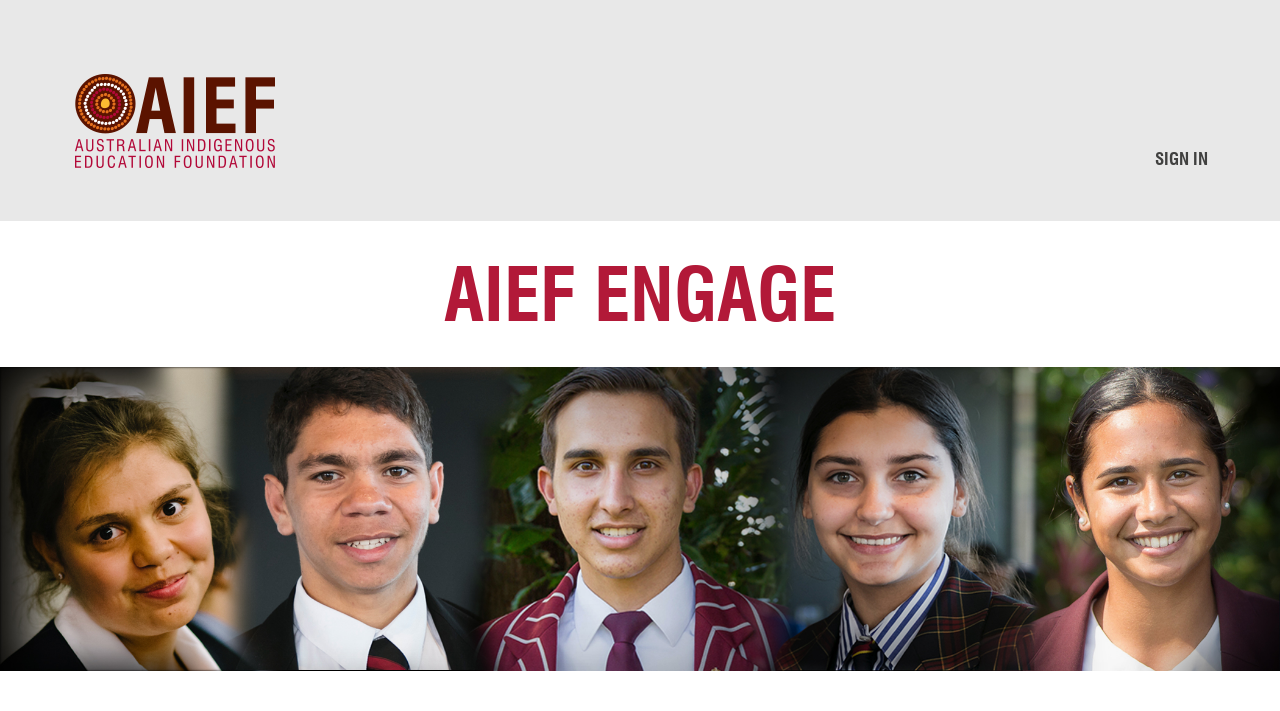

--- FILE ---
content_type: text/css; charset=utf-8
request_url: https://aief.microsoftcrmportals.com/theme.css?1658801847000
body_size: 10973
content:
/*!
 * Bootstrap v3.3.6 (http://getbootstrap.com)
 * Copyright 2011-2015 Twitter, Inc.
 * Licensed under MIT (https://github.com/twbs/bootstrap/blob/master/LICENSE)
 */
/* line 19, E:/VSO_Agent_006/Work_06/6/s/Resources/Theme/ElectricBlueDesign/theme/bootstrap/theme.scss */
h1.underline, h4.underline {
  border-bottom: 1px solid #bcbcbc;
  padding-bottom: 21px; }

@media (max-width: 767px) {
  /* line 28, E:/VSO_Agent_006/Work_06/6/s/Resources/Theme/ElectricBlueDesign/theme/bootstrap/theme.scss */
  .text_center-mobile {
    text-align: center; } }

/* line 34, E:/VSO_Agent_006/Work_06/6/s/Resources/Theme/ElectricBlueDesign/theme/bootstrap/theme.scss */
.btn-lg-home {
  padding: 20px 40px;
  font-size: 15px; }

/* line 39, E:/VSO_Agent_006/Work_06/6/s/Resources/Theme/ElectricBlueDesign/theme/bootstrap/theme.scss */
.btn-info-home {
  color: #fff;
  border-color: #fff;
  background: transparent; }
  /* line 44, E:/VSO_Agent_006/Work_06/6/s/Resources/Theme/ElectricBlueDesign/theme/bootstrap/theme.scss */
  .btn-info-home:hover {
    color: #000;
    border-color: #000;
    background: #fff; }
  /* line 49, E:/VSO_Agent_006/Work_06/6/s/Resources/Theme/ElectricBlueDesign/theme/bootstrap/theme.scss */
  .btn-info-home:active {
    color: #000;
    border-color: #000;
    background: #fff; }
  /* line 54, E:/VSO_Agent_006/Work_06/6/s/Resources/Theme/ElectricBlueDesign/theme/bootstrap/theme.scss */
  .btn-info-home:focus {
    color: #000;
    border-color: #000;
    background: #fff; }

/* line 67, E:/VSO_Agent_006/Work_06/6/s/Resources/Theme/ElectricBlueDesign/theme/bootstrap/theme.scss */
.breadcrumb > li a, .breadcrumb > li a:hover {
  text-decoration: none;
  color: #666666; }

/* line 73, E:/VSO_Agent_006/Work_06/6/s/Resources/Theme/ElectricBlueDesign/theme/bootstrap/theme.scss */
.breadcrumb > .active {
  font-weight: bold; }

/* line 85, E:/VSO_Agent_006/Work_06/6/s/Resources/Theme/ElectricBlueDesign/theme/bootstrap/theme.scss */
.pagination > li > a,
.pagination > li > span {
  background-color: transparent;
  border: 0px;
  margin-left: 10px;
  width: 40px;
  height: 40px;
  text-align: center; }

/* line 96, E:/VSO_Agent_006/Work_06/6/s/Resources/Theme/ElectricBlueDesign/theme/bootstrap/theme.scss */
.pagination > li:first-child > a:hover,
.pagination > li:first-child > span:hover {
  background: none; }

/* line 103, E:/VSO_Agent_006/Work_06/6/s/Resources/Theme/ElectricBlueDesign/theme/bootstrap/theme.scss */
.pagination > li:last-child > a:hover,
.pagination > li:last-child > span:hover {
  background: none; }

/* line 112, E:/VSO_Agent_006/Work_06/6/s/Resources/Theme/ElectricBlueDesign/theme/bootstrap/theme.scss */
.pagination > li > a:hover,
.pagination > li > a:focus,
.pagination > li > span:hover,
.pagination > li > span:focus {
  background-color: transparent;
  border-color: transparent; }

/* line 122, E:/VSO_Agent_006/Work_06/6/s/Resources/Theme/ElectricBlueDesign/theme/bootstrap/theme.scss */
.pagination > .active > a,
.pagination > .active > a:hover,
.pagination > .active > a:focus,
.pagination > .active > span,
.pagination > .active > span:hover,
.pagination > .active > span:focus {
  border-color: transparent;
  border-radius: 50%; }

/* line 132, E:/VSO_Agent_006/Work_06/6/s/Resources/Theme/ElectricBlueDesign/theme/bootstrap/theme.scss */
.navbar-fixed-top {
  border-width: 0; }

/* line 136, E:/VSO_Agent_006/Work_06/6/s/Resources/Theme/ElectricBlueDesign/theme/bootstrap/theme.scss */
.navbar-static-top {
  border-width: 0;
  margin-bottom: 0; }

/* line 140, E:/VSO_Agent_006/Work_06/6/s/Resources/Theme/ElectricBlueDesign/theme/bootstrap/theme.scss */
.navbar-default {
  border-color: transparent; }

/* line 144, E:/VSO_Agent_006/Work_06/6/s/Resources/Theme/ElectricBlueDesign/theme/bootstrap/theme.scss */
.homelink, a.homelink:hover, a.homelink:focus {
  color: #fff;
  text-decoration: none; }

/* line 149, E:/VSO_Agent_006/Work_06/6/s/Resources/Theme/ElectricBlueDesign/theme/bootstrap/theme.scss */
.register-bar {
  clear: both; }

/* line 153, E:/VSO_Agent_006/Work_06/6/s/Resources/Theme/ElectricBlueDesign/theme/bootstrap/theme.scss */
.navbar-fixed-top.navbar {
  min-height: 67px; }
  /* line 156, E:/VSO_Agent_006/Work_06/6/s/Resources/Theme/ElectricBlueDesign/theme/bootstrap/theme.scss */
  .navbar-fixed-top.navbar .navbar-collapse {
    max-height: 510px;
    box-shadow: none;
    border-top: none;
    padding-top: 8px; }
  /* line 163, E:/VSO_Agent_006/Work_06/6/s/Resources/Theme/ElectricBlueDesign/theme/bootstrap/theme.scss */
  .navbar-fixed-top.navbar .navbar-form {
    border: none;
    margin-left: 0;
    margin-right: 0; }
    /* line 168, E:/VSO_Agent_006/Work_06/6/s/Resources/Theme/ElectricBlueDesign/theme/bootstrap/theme.scss */
    .navbar-fixed-top.navbar .navbar-form .form-control {
      font-size: 1em; }

/* line 173, E:/VSO_Agent_006/Work_06/6/s/Resources/Theme/ElectricBlueDesign/theme/bootstrap/theme.scss */
.navbar-static-top.navbar {
  min-height: 67px; }
  /* line 176, E:/VSO_Agent_006/Work_06/6/s/Resources/Theme/ElectricBlueDesign/theme/bootstrap/theme.scss */
  .navbar-static-top.navbar .navbar-collapse {
    max-height: 510px;
    box-shadow: none;
    border-top: none;
    padding-top: 8px; }
  /* line 183, E:/VSO_Agent_006/Work_06/6/s/Resources/Theme/ElectricBlueDesign/theme/bootstrap/theme.scss */
  .navbar-static-top.navbar .navbar-form {
    border: none;
    margin-left: 0;
    margin-right: 0; }
    /* line 188, E:/VSO_Agent_006/Work_06/6/s/Resources/Theme/ElectricBlueDesign/theme/bootstrap/theme.scss */
    .navbar-static-top.navbar .navbar-form .form-control {
      font-size: 1em; }

@media (min-width: 992px) {
  /* line 193, E:/VSO_Agent_006/Work_06/6/s/Resources/Theme/ElectricBlueDesign/theme/bootstrap/theme.scss */
  .fix-navbar .register-bar {
    display: none; } }

/* line 199, E:/VSO_Agent_006/Work_06/6/s/Resources/Theme/ElectricBlueDesign/theme/bootstrap/theme.scss */
.navbar-fixed-top.navbar > .container > .row > div {
  float: none !important;
  display: inline-block;
  vertical-align: bottom; }

/* line 204, E:/VSO_Agent_006/Work_06/6/s/Resources/Theme/ElectricBlueDesign/theme/bootstrap/theme.scss */
.navbar-static-top.navbar > .container > .row > div {
  float: none !important;
  display: inline-block;
  vertical-align: bottom; }

/* line 213, E:/VSO_Agent_006/Work_06/6/s/Resources/Theme/ElectricBlueDesign/theme/bootstrap/theme.scss */
.navbar-fixed-top.navbar .menu-bar > .navbar-nav > li > a {
  font-family: "Segoe UI Semibold", "Helvetica Neue", Helvetica, Arial, sans-serif;
  font-size: 1em;
  font-weight: bold; }

/* line 220, E:/VSO_Agent_006/Work_06/6/s/Resources/Theme/ElectricBlueDesign/theme/bootstrap/theme.scss */
.navbar-fixed-top.navbar .menu-bar > .navbar-nav > .divider-vertical {
  height: 21px;
  margin: 0 4px;
  margin-top: 14.5px;
  border-right: 1px solid #fff;
  border-left: 1px solid #666; }

/* line 232, E:/VSO_Agent_006/Work_06/6/s/Resources/Theme/ElectricBlueDesign/theme/bootstrap/theme.scss */
.navbar-static-top.navbar .menu-bar > .navbar-nav > li > a {
  font-family: "Segoe UI Semibold", "Helvetica Neue", Helvetica, Arial, sans-serif;
  font-size: 1em;
  font-weight: bold; }

/* line 239, E:/VSO_Agent_006/Work_06/6/s/Resources/Theme/ElectricBlueDesign/theme/bootstrap/theme.scss */
.navbar-static-top.navbar .menu-bar > .navbar-nav > .divider-vertical {
  height: 21px;
  margin: 0 4px;
  margin-top: 14.5px;
  border-right: 1px solid #fff;
  border-left: 1px solid #666; }

/* line 249, E:/VSO_Agent_006/Work_06/6/s/Resources/Theme/ElectricBlueDesign/theme/bootstrap/theme.scss */
.navbar-fixed-top .navbar-brand {
  font-size: 2.11em;
  font-family: "Segoe UI Light", "Helvetica Neue", Helvetica, Arial, sans-serif;
  color: #232222;
  position: relative; }
  @media (max-width: 1200px) {
    /* line 249, E:/VSO_Agent_006/Work_06/6/s/Resources/Theme/ElectricBlueDesign/theme/bootstrap/theme.scss */
    .navbar-fixed-top .navbar-brand {
      position: initial;
      height: 42px; } }

/* line 261, E:/VSO_Agent_006/Work_06/6/s/Resources/Theme/ElectricBlueDesign/theme/bootstrap/theme.scss */
.navbar-fixed-top .navbar-header {
  padding-top: 8px; }

/* line 266, E:/VSO_Agent_006/Work_06/6/s/Resources/Theme/ElectricBlueDesign/theme/bootstrap/theme.scss */
.navbar-static-top .navbar-brand {
  font-size: 2.11em;
  font-family: "Segoe UI Light", "Helvetica Neue", Helvetica, Arial, sans-serif;
  color: #232222;
  position: relative; }
  @media (max-width: 1200px) {
    /* line 266, E:/VSO_Agent_006/Work_06/6/s/Resources/Theme/ElectricBlueDesign/theme/bootstrap/theme.scss */
    .navbar-static-top .navbar-brand {
      position: initial;
      height: 42px; } }

/* line 278, E:/VSO_Agent_006/Work_06/6/s/Resources/Theme/ElectricBlueDesign/theme/bootstrap/theme.scss */
.navbar-static-top .navbar-header {
  padding-top: 8px; }

/* line 287, E:/VSO_Agent_006/Work_06/6/s/Resources/Theme/ElectricBlueDesign/theme/bootstrap/theme.scss */
.navbar-fixed-top.navbar-inverse {
  background-color: #232222;
  border-color: transparent; }
  /* line 291, E:/VSO_Agent_006/Work_06/6/s/Resources/Theme/ElectricBlueDesign/theme/bootstrap/theme.scss */
  .navbar-fixed-top.navbar-inverse .navbar-brand {
    color: #fff; }
  /* line 294, E:/VSO_Agent_006/Work_06/6/s/Resources/Theme/ElectricBlueDesign/theme/bootstrap/theme.scss */
  .navbar-fixed-top.navbar-inverse .divider-vertical {
    border-right-color: #fff;
    border-left-color: #111; }

/* line 299, E:/VSO_Agent_006/Work_06/6/s/Resources/Theme/ElectricBlueDesign/theme/bootstrap/theme.scss */
.navbar-static-top.navbar-inverse {
  background-color: #232222;
  border-color: transparent; }
  /* line 303, E:/VSO_Agent_006/Work_06/6/s/Resources/Theme/ElectricBlueDesign/theme/bootstrap/theme.scss */
  .navbar-static-top.navbar-inverse .navbar-brand {
    color: #fff; }
  /* line 307, E:/VSO_Agent_006/Work_06/6/s/Resources/Theme/ElectricBlueDesign/theme/bootstrap/theme.scss */
  .navbar-static-top.navbar-inverse .divider-vertical {
    border-right-color: #fff;
    border-left-color: #111; }

/* line 314, E:/VSO_Agent_006/Work_06/6/s/Resources/Theme/ElectricBlueDesign/theme/bootstrap/theme.scss */
.navbar-inverse .navbar-nav > li > a {
  color: #fff; }
  /* line 317, E:/VSO_Agent_006/Work_06/6/s/Resources/Theme/ElectricBlueDesign/theme/bootstrap/theme.scss */
  .navbar-inverse .navbar-nav > li > a:hover, .navbar-inverse .navbar-nav > li > a:focus {
    color: #fff;
    background-color: transparent; }

/* line 325, E:/VSO_Agent_006/Work_06/6/s/Resources/Theme/ElectricBlueDesign/theme/bootstrap/theme.scss */
.menu-bar .shopping_link {
  position: relative; }
  /* line 328, E:/VSO_Agent_006/Work_06/6/s/Resources/Theme/ElectricBlueDesign/theme/bootstrap/theme.scss */
  .menu-bar .shopping_link .cart_amount {
    border-radius: 100%;
    height: 17px;
    width: 17px;
    position: absolute;
    bottom: 6px;
    right: -6px;
    background-color: #36F;
    text-align: -webkit-center;
    line-height: 17px;
    font-size: 9px;
    padding-left: 1.9px;
    color: #fff; }
    /* line 342, E:/VSO_Agent_006/Work_06/6/s/Resources/Theme/ElectricBlueDesign/theme/bootstrap/theme.scss */
    .menu-bar .shopping_link .cart_amount:hover {
      color: #fff; }

@media (max-width: 1199px) {
  /* line 350, E:/VSO_Agent_006/Work_06/6/s/Resources/Theme/ElectricBlueDesign/theme/bootstrap/theme.scss */
  .navbar-fixed-top .navbar-collapse .nav > .divider-vertical {
    display: none; } }

@media (max-width: 1199px) {
  /* line 355, E:/VSO_Agent_006/Work_06/6/s/Resources/Theme/ElectricBlueDesign/theme/bootstrap/theme.scss */
  .navbar-static-top .navbar-collapse .nav > .divider-vertical {
    display: none; } }

@media (max-width: 767px) {
  /* line 360, E:/VSO_Agent_006/Work_06/6/s/Resources/Theme/ElectricBlueDesign/theme/bootstrap/theme.scss */
  .navbar-fixed-top.navbar > .container > .row > div {
    display: block; }
  /* line 364, E:/VSO_Agent_006/Work_06/6/s/Resources/Theme/ElectricBlueDesign/theme/bootstrap/theme.scss */
  .navbar-header {
    position: relative; } }

@media (max-width: 767px) {
  /* line 369, E:/VSO_Agent_006/Work_06/6/s/Resources/Theme/ElectricBlueDesign/theme/bootstrap/theme.scss */
  .navbar-static-top.navbar > .container > .row > div {
    display: block; }
  /* line 373, E:/VSO_Agent_006/Work_06/6/s/Resources/Theme/ElectricBlueDesign/theme/bootstrap/theme.scss */
  .navbar-header {
    position: relative; } }

/* line 380, E:/VSO_Agent_006/Work_06/6/s/Resources/Theme/ElectricBlueDesign/theme/bootstrap/theme.scss */
.panel {
  -webkit-box-shadow: 0 0px 0px transparent;
  box-shadow: 0 0px 0px transparent; }

/* line 387, E:/VSO_Agent_006/Work_06/6/s/Resources/Theme/ElectricBlueDesign/theme/bootstrap/theme.scss */
.panel-group {
  margin-bottom: 21px; }
  /* line 390, E:/VSO_Agent_006/Work_06/6/s/Resources/Theme/ElectricBlueDesign/theme/bootstrap/theme.scss */
  .panel-group.border-bottom {
    border-bottom: 1px solid #bcbcbc;
    padding-bottom: 84px; }
  /* line 395, E:/VSO_Agent_006/Work_06/6/s/Resources/Theme/ElectricBlueDesign/theme/bootstrap/theme.scss */
  .panel-group .panel {
    border-radius: 0px;
    border: none;
    box-shadow: none; }
    /* line 400, E:/VSO_Agent_006/Work_06/6/s/Resources/Theme/ElectricBlueDesign/theme/bootstrap/theme.scss */
    .panel-group .panel + .panel {
      margin-top: 5px; }
  /* line 405, E:/VSO_Agent_006/Work_06/6/s/Resources/Theme/ElectricBlueDesign/theme/bootstrap/theme.scss */
  .panel-group .panel-heading {
    border-bottom: 0; }
    /* line 409, E:/VSO_Agent_006/Work_06/6/s/Resources/Theme/ElectricBlueDesign/theme/bootstrap/theme.scss */
    .panel-group .panel-heading .panel-title a {
      text-decoration: none; }
      /* line 412, E:/VSO_Agent_006/Work_06/6/s/Resources/Theme/ElectricBlueDesign/theme/bootstrap/theme.scss */
      .panel-group .panel-heading .panel-title a:hover {
        color: #36F; }
      /* line 416, E:/VSO_Agent_006/Work_06/6/s/Resources/Theme/ElectricBlueDesign/theme/bootstrap/theme.scss */
      .panel-group .panel-heading .panel-title a:before {
        content: ' ';
        background-repeat: no-repeat;
        display: inline-block;
        width: 22px;
        height: 12px;
        background-position: -92px -5px;
        margin-right: 10.5px; }
      /* line 427, E:/VSO_Agent_006/Work_06/6/s/Resources/Theme/ElectricBlueDesign/theme/bootstrap/theme.scss */
      .panel-group .panel-heading .panel-title a.collapsed:before {
        background-position: -5px -126px; }
    /* line 435, E:/VSO_Agent_006/Work_06/6/s/Resources/Theme/ElectricBlueDesign/theme/bootstrap/theme.scss */
    .panel-group .panel-heading + .panel-collapse > .panel-body,
    .panel-group .panel-heading + .panel-collapse > .list-group {
      border-top: none; }
  /* line 440, E:/VSO_Agent_006/Work_06/6/s/Resources/Theme/ElectricBlueDesign/theme/bootstrap/theme.scss */
  .panel-group .panel-footer {
    border-top: 0; }
    /* line 443, E:/VSO_Agent_006/Work_06/6/s/Resources/Theme/ElectricBlueDesign/theme/bootstrap/theme.scss */
    .panel-group .panel-footer + .panel-collapse .panel-body {
      border-bottom: none; }
  /* line 448, E:/VSO_Agent_006/Work_06/6/s/Resources/Theme/ElectricBlueDesign/theme/bootstrap/theme.scss */
  .panel-group .panel-default {
    border-color: none; }
    /* line 6, E:/VSO_Agent_006/Work_06/6/s/Resources/Theme/ElectricBlueDesign/theme/bootstrap/mixins/panels.scss */
    .panel-group .panel-default > .panel-heading {
      color: #333333;
      background-color: transparent;
      border-color: none; }
      /* line 11, E:/VSO_Agent_006/Work_06/6/s/Resources/Theme/ElectricBlueDesign/theme/bootstrap/mixins/panels.scss */
      .panel-group .panel-default > .panel-heading + .panel-collapse > .panel-body {
        border-top-color: none; }
      /* line 14, E:/VSO_Agent_006/Work_06/6/s/Resources/Theme/ElectricBlueDesign/theme/bootstrap/mixins/panels.scss */
      .panel-group .panel-default > .panel-heading .badge {
        color: transparent;
        background-color: #333333; }
    /* line 20, E:/VSO_Agent_006/Work_06/6/s/Resources/Theme/ElectricBlueDesign/theme/bootstrap/mixins/panels.scss */
    .panel-group .panel-default > .panel-footer + .panel-collapse > .panel-body {
      border-bottom-color: none; }

/* line 456, E:/VSO_Agent_006/Work_06/6/s/Resources/Theme/ElectricBlueDesign/theme/bootstrap/theme.scss */
body {
  padding-top: 0px; }
  @media (max-width: 767px) {
    /* line 456, E:/VSO_Agent_006/Work_06/6/s/Resources/Theme/ElectricBlueDesign/theme/bootstrap/theme.scss */
    body {
      padding-top: 0px; } }

/* line 465, E:/VSO_Agent_006/Work_06/6/s/Resources/Theme/ElectricBlueDesign/theme/bootstrap/theme.scss */
.layer_down {
  height: 50px;
  background: url("layer_down.png") no-repeat bottom center;
  position: absolute;
  bottom: 0;
  z-index: 900;
  width: 100%; }

/* line 474, E:/VSO_Agent_006/Work_06/6/s/Resources/Theme/ElectricBlueDesign/theme/bootstrap/theme.scss */
.layer_up {
  height: 40px;
  background: url("layer_up.png") no-repeat bottom center;
  position: relative;
  z-index: 20; }

/* line 481, E:/VSO_Agent_006/Work_06/6/s/Resources/Theme/ElectricBlueDesign/theme/bootstrap/theme.scss */
.section-margin {
  margin: 21px 0; }

/* line 485, E:/VSO_Agent_006/Work_06/6/s/Resources/Theme/ElectricBlueDesign/theme/bootstrap/theme.scss */
.color-inverse {
  color: #fff; }
  /* line 488, E:/VSO_Agent_006/Work_06/6/s/Resources/Theme/ElectricBlueDesign/theme/bootstrap/theme.scss */
  .color-inverse h1, .color-inverse h2, .color-inverse h3 {
    color: #fff; }

/* line 496, E:/VSO_Agent_006/Work_06/6/s/Resources/Theme/ElectricBlueDesign/theme/bootstrap/theme.scss */
.section-inline-search {
  background: url("helpdesk.png") no-repeat;
  background-size: cover; }
  /* line 501, E:/VSO_Agent_006/Work_06/6/s/Resources/Theme/ElectricBlueDesign/theme/bootstrap/theme.scss */
  .section-inline-search .row > div {
    margin-top: 100px; }
    /* line 504, E:/VSO_Agent_006/Work_06/6/s/Resources/Theme/ElectricBlueDesign/theme/bootstrap/theme.scss */
    .section-inline-search .row > div h1 {
      color: #fff; }
      @media screen and (max-width: 600px) {
        /* line 504, E:/VSO_Agent_006/Work_06/6/s/Resources/Theme/ElectricBlueDesign/theme/bootstrap/theme.scss */
        .section-inline-search .row > div h1 {
          font-size: 16vw; } }
    /* line 514, E:/VSO_Agent_006/Work_06/6/s/Resources/Theme/ElectricBlueDesign/theme/bootstrap/theme.scss */
    .section-inline-search .row > div .form-inline .form-group .input-group {
      margin-right: 21px; }
      /* line 517, E:/VSO_Agent_006/Work_06/6/s/Resources/Theme/ElectricBlueDesign/theme/bootstrap/theme.scss */
      .section-inline-search .row > div .form-inline .form-group .input-group .input-group-addon {
        background-color: #fff;
        border-right: none; }
      /* line 522, E:/VSO_Agent_006/Work_06/6/s/Resources/Theme/ElectricBlueDesign/theme/bootstrap/theme.scss */
      .section-inline-search .row > div .form-inline .form-group .input-group .form-control {
        height: 60px;
        border-left: none;
        box-shadow: none; }
        /* line 527, E:/VSO_Agent_006/Work_06/6/s/Resources/Theme/ElectricBlueDesign/theme/bootstrap/theme.scss */
        .section-inline-search .row > div .form-inline .form-group .input-group .form-control:focus {
          box-shadow: none;
          border-right: none;
          border-color: #ccc; }

/* line 540, E:/VSO_Agent_006/Work_06/6/s/Resources/Theme/ElectricBlueDesign/theme/bootstrap/theme.scss */
.wrapper {
  width: 100%;
  margin: 0 auto;
  text-align: center;
  -moz-transition: width 0.3s ease-out;
  -o-transition: width 0.3s ease-out;
  -webkit-transition: width 0.3s ease-out;
  transition: width 0.3s ease-out; }

/* line 550, E:/VSO_Agent_006/Work_06/6/s/Resources/Theme/ElectricBlueDesign/theme/bootstrap/theme.scss */
.wrapper .contained {
  position: relative;
  height: 400px;
  padding-bottom: 56.25%; }

/* line 556, E:/VSO_Agent_006/Work_06/6/s/Resources/Theme/ElectricBlueDesign/theme/bootstrap/theme.scss */
.wrapper .contained > svg {
  margin-top: -100px;
  position: absolute;
  display: block; }

/* line 562, E:/VSO_Agent_006/Work_06/6/s/Resources/Theme/ElectricBlueDesign/theme/bootstrap/theme.scss */
.contained .row {
  margin-top: 80px; }

/* line 566, E:/VSO_Agent_006/Work_06/6/s/Resources/Theme/ElectricBlueDesign/theme/bootstrap/theme.scss */
footer {
  position: relative;
  color: #AAAAAA; }
  /* line 570, E:/VSO_Agent_006/Work_06/6/s/Resources/Theme/ElectricBlueDesign/theme/bootstrap/theme.scss */
  footer .footer-top {
    width: 100%;
    min-height: 130px;
    background-color: #232222;
    display: flex;
    align-items: center; }
    /* line 577, E:/VSO_Agent_006/Work_06/6/s/Resources/Theme/ElectricBlueDesign/theme/bootstrap/theme.scss */
    footer .footer-top h3, footer .footer-top h4 {
      color: #fff; }
    /* line 581, E:/VSO_Agent_006/Work_06/6/s/Resources/Theme/ElectricBlueDesign/theme/bootstrap/theme.scss */
    footer .footer-top .list-social-links {
      margin-top: 25px;
      margin-bottom: 12.5px; }
    @media screen and (max-width: 991px) {
      /* line 588, E:/VSO_Agent_006/Work_06/6/s/Resources/Theme/ElectricBlueDesign/theme/bootstrap/theme.scss */
      footer .footer-top h3,
      footer .footer-top .list-social-links {
        text-align: center; } }
  /* line 594, E:/VSO_Agent_006/Work_06/6/s/Resources/Theme/ElectricBlueDesign/theme/bootstrap/theme.scss */
  footer .footer-bottom {
    width: 100%;
    min-height: 36px;
    background-color: #000;
    font-size: 12px;
    display: flex;
    align-items: center; }
    /* line 602, E:/VSO_Agent_006/Work_06/6/s/Resources/Theme/ElectricBlueDesign/theme/bootstrap/theme.scss */
    footer .footer-bottom p {
      margin: 0; }
    /* line 606, E:/VSO_Agent_006/Work_06/6/s/Resources/Theme/ElectricBlueDesign/theme/bootstrap/theme.scss */
    footer .footer-bottom h4 {
      margin-top: 0;
      color: #fff; }
    /* line 611, E:/VSO_Agent_006/Work_06/6/s/Resources/Theme/ElectricBlueDesign/theme/bootstrap/theme.scss */
    footer .footer-bottom ul {
      list-style-type: none;
      margin: 0; }
      /* line 621, E:/VSO_Agent_006/Work_06/6/s/Resources/Theme/ElectricBlueDesign/theme/bootstrap/theme.scss */
      footer .footer-bottom ul li a,
      footer .footer-bottom ul li a:hover,
      footer .footer-bottom ul li a:focus,
      footer .footer-bottom ul li a:active,
      footer .footer-bottom ul li a.active {
        font-size: 15px;
        color: #fff; }

/* line 631, E:/VSO_Agent_006/Work_06/6/s/Resources/Theme/ElectricBlueDesign/theme/bootstrap/theme.scss */
.list-social-links {
  list-style-type: none;
  padding-left: 0; }
  /* line 635, E:/VSO_Agent_006/Work_06/6/s/Resources/Theme/ElectricBlueDesign/theme/bootstrap/theme.scss */
  .list-social-links li {
    display: inline-block;
    margin: 0 10px; }
    /* line 644, E:/VSO_Agent_006/Work_06/6/s/Resources/Theme/ElectricBlueDesign/theme/bootstrap/theme.scss */
    .list-social-links li a,
    .list-social-links li a:hover,
    .list-social-links li a:focus,
    .list-social-links li a:active,
    .list-social-links li a.active {
      color: #fff; }

@media screen and (max-width: 993px) {
  /* line 652, E:/VSO_Agent_006/Work_06/6/s/Resources/Theme/ElectricBlueDesign/theme/bootstrap/theme.scss */
  .section-landing h1 {
    font-size: 65px; }
  /* line 656, E:/VSO_Agent_006/Work_06/6/s/Resources/Theme/ElectricBlueDesign/theme/bootstrap/theme.scss */
  .section-landing h2 {
    letter-spacing: normal;
    margin-left: -3px; } }

/* line 662, E:/VSO_Agent_006/Work_06/6/s/Resources/Theme/ElectricBlueDesign/theme/bootstrap/theme.scss */
.user-icon {
  width: 16px;
  height: 16px;
  background-image: url("register_icon.png");
  display: inline-block;
  margin-right: 7px; }

/* line 670, E:/VSO_Agent_006/Work_06/6/s/Resources/Theme/ElectricBlueDesign/theme/bootstrap/theme.scss */
.article-title-container {
  border-top: solid 1px #bcbcbc;
  border-bottom: solid 1px #bcbcbc;
  padding-left: 15px;
  padding-top: 28px;
  padding-bottom: 28px; }

/* line 678, E:/VSO_Agent_006/Work_06/6/s/Resources/Theme/ElectricBlueDesign/theme/bootstrap/theme.scss */
.article-title {
  margin-left: -35px; }
  /* line 681, E:/VSO_Agent_006/Work_06/6/s/Resources/Theme/ElectricBlueDesign/theme/bootstrap/theme.scss */
  .article-title > span {
    margin-left: 3px; }
    /* line 684, E:/VSO_Agent_006/Work_06/6/s/Resources/Theme/ElectricBlueDesign/theme/bootstrap/theme.scss */
    .article-title > span .article-author {
      font-weight: bold;
      color: #36F; }

/* line 691, E:/VSO_Agent_006/Work_06/6/s/Resources/Theme/ElectricBlueDesign/theme/bootstrap/theme.scss */
.article-content {
  margin-top: 15px; }
  /* line 694, E:/VSO_Agent_006/Work_06/6/s/Resources/Theme/ElectricBlueDesign/theme/bootstrap/theme.scss */
  .article-content > p {
    text-align: justify; }

@media screen and (max-width: 993px) {
  /* line 700, E:/VSO_Agent_006/Work_06/6/s/Resources/Theme/ElectricBlueDesign/theme/bootstrap/theme.scss */
  .article-title {
    margin-left: 0;
    text-align: center; }
  /* line 705, E:/VSO_Agent_006/Work_06/6/s/Resources/Theme/ElectricBlueDesign/theme/bootstrap/theme.scss */
  .article-author {
    text-align: center; } }

/* line 711, E:/VSO_Agent_006/Work_06/6/s/Resources/Theme/ElectricBlueDesign/theme/bootstrap/theme.scss */
.section-search .header-search {
  padding-top: 40px;
  padding-bottom: 40px;
  margin-bottom: 40px;
  background-color: #eeeeee; }
  /* line 717, E:/VSO_Agent_006/Work_06/6/s/Resources/Theme/ElectricBlueDesign/theme/bootstrap/theme.scss */
  .section-search .header-search img {
    max-width: 350px; }
  @media screen and (max-width: 600px) {
    /* line 721, E:/VSO_Agent_006/Work_06/6/s/Resources/Theme/ElectricBlueDesign/theme/bootstrap/theme.scss */
    .section-search .header-search h1 {
      font-size: 13vw; } }

/* line 728, E:/VSO_Agent_006/Work_06/6/s/Resources/Theme/ElectricBlueDesign/theme/bootstrap/theme.scss */
.section-search .title-search {
  font-size: 26px;
  font-weight: bold; }

/* line 733, E:/VSO_Agent_006/Work_06/6/s/Resources/Theme/ElectricBlueDesign/theme/bootstrap/theme.scss */
.section-search input {
  border-style: none;
  padding-left: 10px;
  height: 60px; }

/* line 741, E:/VSO_Agent_006/Work_06/6/s/Resources/Theme/ElectricBlueDesign/theme/bootstrap/theme.scss */
.section-search .media .media-left > img {
  max-width: 240px; }

/* line 746, E:/VSO_Agent_006/Work_06/6/s/Resources/Theme/ElectricBlueDesign/theme/bootstrap/theme.scss */
.section-search .media .media-body {
  padding-left: 20px; }
  /* line 749, E:/VSO_Agent_006/Work_06/6/s/Resources/Theme/ElectricBlueDesign/theme/bootstrap/theme.scss */
  .section-search .media .media-body > a {
    text-decoration: none;
    font-weight: bold; }
  /* line 754, E:/VSO_Agent_006/Work_06/6/s/Resources/Theme/ElectricBlueDesign/theme/bootstrap/theme.scss */
  .section-search .media .media-body .media-heading {
    margin-top: 5px;
    margin-bottom: 20px; }

/* line 763, E:/VSO_Agent_006/Work_06/6/s/Resources/Theme/ElectricBlueDesign/theme/bootstrap/theme.scss */
.cards-container {
  margin-top: 84px;
  display: flex;
  justify-content: center; }
  @media screen and (max-width: 991px) {
    /* line 763, E:/VSO_Agent_006/Work_06/6/s/Resources/Theme/ElectricBlueDesign/theme/bootstrap/theme.scss */
    .cards-container {
      flex-direction: column; } }

/* line 778, E:/VSO_Agent_006/Work_06/6/s/Resources/Theme/ElectricBlueDesign/theme/bootstrap/theme.scss */
.carousel-custom .carousel-inner > .item {
  margin-right: auto;
  margin-left: auto; }
  /* line 782, E:/VSO_Agent_006/Work_06/6/s/Resources/Theme/ElectricBlueDesign/theme/bootstrap/theme.scss */
  .carousel-custom .carousel-inner > .item .carousel-caption {
    display: flex;
    align-items: center;
    top: 5%;
    left: 5%;
    right: 5%; }
    @media screen and (min-width: 768px) {
      /* line 782, E:/VSO_Agent_006/Work_06/6/s/Resources/Theme/ElectricBlueDesign/theme/bootstrap/theme.scss */
      .carousel-custom .carousel-inner > .item .carousel-caption {
        left: 5%;
        right: 5%; } }

/* line 798, E:/VSO_Agent_006/Work_06/6/s/Resources/Theme/ElectricBlueDesign/theme/bootstrap/theme.scss */
.carousel-custom .carousel-indicators li {
  border-color: #232222; }

/* line 807, E:/VSO_Agent_006/Work_06/6/s/Resources/Theme/ElectricBlueDesign/theme/bootstrap/theme.scss */
.table.table-forms td {
  padding: 15px 8px; }

/* line 813, E:/VSO_Agent_006/Work_06/6/s/Resources/Theme/ElectricBlueDesign/theme/bootstrap/theme.scss */
.table.table-forms tbody tr:first-child td {
  border-top: none; }

/* line 822, E:/VSO_Agent_006/Work_06/6/s/Resources/Theme/ElectricBlueDesign/theme/bootstrap/theme.scss */
.poll {
  background-color: #eeeeee;
  border-top: 7px solid #0b80d0;
  position: relative;
  padding-left: 15px;
  padding-right: 15px; }
  /* line 829, E:/VSO_Agent_006/Work_06/6/s/Resources/Theme/ElectricBlueDesign/theme/bootstrap/theme.scss */
  .poll .poll-header {
    display: flex;
    -ms-flex-align: center;
    -webkit-align-items: center;
    -webkit-box-align: center;
    align-items: center;
    justify-content: space-between;
    border-bottom: 1px solid #bcbcbc;
    padding-bottom: 5px; }
    /* line 839, E:/VSO_Agent_006/Work_06/6/s/Resources/Theme/ElectricBlueDesign/theme/bootstrap/theme.scss */
    .poll .poll-header h4 {
      font-weight: bold;
      display: inline-block; }
  /* line 845, E:/VSO_Agent_006/Work_06/6/s/Resources/Theme/ElectricBlueDesign/theme/bootstrap/theme.scss */
  .poll .poll-content {
    padding-top: 25px; }
    /* line 848, E:/VSO_Agent_006/Work_06/6/s/Resources/Theme/ElectricBlueDesign/theme/bootstrap/theme.scss */
    .poll .poll-content p {
      font-size: 14px; }
    /* line 852, E:/VSO_Agent_006/Work_06/6/s/Resources/Theme/ElectricBlueDesign/theme/bootstrap/theme.scss */
    .poll .poll-content form {
      border-bottom: 1px solid #bcbcbc;
      padding-bottom: 10px; }
    /* line 857, E:/VSO_Agent_006/Work_06/6/s/Resources/Theme/ElectricBlueDesign/theme/bootstrap/theme.scss */
    .poll .poll-content .poll-buttons {
      padding-top: 20px;
      padding-left: 11px; }
      /* line 861, E:/VSO_Agent_006/Work_06/6/s/Resources/Theme/ElectricBlueDesign/theme/bootstrap/theme.scss */
      .poll .poll-content .poll-buttons .btn {
        padding: 4px 14px;
        font-size: 14px; }
      /* line 866, E:/VSO_Agent_006/Work_06/6/s/Resources/Theme/ElectricBlueDesign/theme/bootstrap/theme.scss */
      .poll .poll-content .poll-buttons .btn-default {
        color: #000;
        border-color: #000; }
        /* line 870, E:/VSO_Agent_006/Work_06/6/s/Resources/Theme/ElectricBlueDesign/theme/bootstrap/theme.scss */
        .poll .poll-content .poll-buttons .btn-default:hover {
          color: #000;
          border-color: #000; }
  /* line 878, E:/VSO_Agent_006/Work_06/6/s/Resources/Theme/ElectricBlueDesign/theme/bootstrap/theme.scss */
  .poll .poll-tags {
    padding-top: 10px; }
    /* line 881, E:/VSO_Agent_006/Work_06/6/s/Resources/Theme/ElectricBlueDesign/theme/bootstrap/theme.scss */
    .poll .poll-tags h4 {
      border-bottom: 1px solid #bcbcbc;
      padding-bottom: 10px; }
    /* line 886, E:/VSO_Agent_006/Work_06/6/s/Resources/Theme/ElectricBlueDesign/theme/bootstrap/theme.scss */
    .poll .poll-tags .tag {
      display: inline-block;
      background-color: #e1e1e1;
      color: #232222;
      padding: 5px 14px;
      margin: 5px 0px;
      text-transform: uppercase;
      font-size: 13px; }

/* line 898, E:/VSO_Agent_006/Work_06/6/s/Resources/Theme/ElectricBlueDesign/theme/bootstrap/theme.scss */
.nav-sidebar {
  padding-left: 20px;
  margin-top: 20px;
  margin-bottom: 20px; }
  /* line 905, E:/VSO_Agent_006/Work_06/6/s/Resources/Theme/ElectricBlueDesign/theme/bootstrap/theme.scss */
  .nav-sidebar .nav > li > a {
    padding: 4px 20px;
    color: #36F;
    border-right: 2px solid #eeeeee; }
    /* line 911, E:/VSO_Agent_006/Work_06/6/s/Resources/Theme/ElectricBlueDesign/theme/bootstrap/theme.scss */
    .nav-sidebar .nav > li > a:hover,
    .nav-sidebar .nav > li > a:focus {
      color: #232222;
      text-decoration: none;
      background-color: transparent;
      border-right: 2px solid #555555; }
    /* line 918, E:/VSO_Agent_006/Work_06/6/s/Resources/Theme/ElectricBlueDesign/theme/bootstrap/theme.scss */
    .nav-sidebar .nav > li > a:before {
      position: relative;
      top: 1px;
      display: inline-block;
      font-family: 'Glyphicons Halflings';
      font-style: normal;
      font-weight: normal;
      line-height: 1;
      -webkit-font-smoothing: antialiased;
      -moz-osx-font-smoothing: grayscale;
      content: "\e250";
      margin-right: 7px; }
  /* line 935, E:/VSO_Agent_006/Work_06/6/s/Resources/Theme/ElectricBlueDesign/theme/bootstrap/theme.scss */
  .nav-sidebar .nav > .active > a {
    color: #232222;
    text-decoration: none;
    background-color: transparent;
    border-right: 2px solid #555555;
    font-weight: bold; }
    /* line 942, E:/VSO_Agent_006/Work_06/6/s/Resources/Theme/ElectricBlueDesign/theme/bootstrap/theme.scss */
    .nav-sidebar .nav > .active > a:before {
      content: "\e252"; }
  /* line 949, E:/VSO_Agent_006/Work_06/6/s/Resources/Theme/ElectricBlueDesign/theme/bootstrap/theme.scss */
  .nav-sidebar .nav > .active:hover > a,
  .nav-sidebar .nav > .activefocus > a {
    font-weight: bold; }
  /* line 955, E:/VSO_Agent_006/Work_06/6/s/Resources/Theme/ElectricBlueDesign/theme/bootstrap/theme.scss */
  .nav-sidebar .nav > .active > ul.nav {
    display: block; }
  /* line 962, E:/VSO_Agent_006/Work_06/6/s/Resources/Theme/ElectricBlueDesign/theme/bootstrap/theme.scss */
  .nav-sidebar .nav ul.nav {
    display: none; }
  /* line 969, E:/VSO_Agent_006/Work_06/6/s/Resources/Theme/ElectricBlueDesign/theme/bootstrap/theme.scss */
  .nav-sidebar .nav .nav > li > a {
    padding-top: 1px;
    padding-bottom: 1px;
    padding-left: 30px; }
  /* line 979, E:/VSO_Agent_006/Work_06/6/s/Resources/Theme/ElectricBlueDesign/theme/bootstrap/theme.scss */
  .nav-sidebar .nav .nav > .active,
  .nav-sidebar .nav .nav > .active:hover,
  .nav-sidebar .nav .nav > .active:focus {
    font-weight: bold; }
  /* line 986, E:/VSO_Agent_006/Work_06/6/s/Resources/Theme/ElectricBlueDesign/theme/bootstrap/theme.scss */
  .nav-sidebar .nav .nav .nav > li > a {
    padding-top: 1px;
    padding-bottom: 1px;
    padding-left: 60px; }
    /* line 991, E:/VSO_Agent_006/Work_06/6/s/Resources/Theme/ElectricBlueDesign/theme/bootstrap/theme.scss */
    .nav-sidebar .nav .nav .nav > li > a:before {
      content: ""; }
  /* line 1000, E:/VSO_Agent_006/Work_06/6/s/Resources/Theme/ElectricBlueDesign/theme/bootstrap/theme.scss */
  .nav-sidebar .nav .nav .nav > .active,
  .nav-sidebar .nav .nav .nav > .active:hover,
  .nav-sidebar .nav .nav .nav > .active:focus {
    font-weight: bold; }

/* line 1011, E:/VSO_Agent_006/Work_06/6/s/Resources/Theme/ElectricBlueDesign/theme/bootstrap/theme.scss */
#navbar .dropdown-menu {
  margin-top: 8px; }

/* line 1015, E:/VSO_Agent_006/Work_06/6/s/Resources/Theme/ElectricBlueDesign/theme/bootstrap/theme.scss */
#navbar .dropdown-search {
  padding-top: 0;
  background: transparent;
  border: 0;
  box-shadow: none;
  margin: 9px; }
  /* line 1022, E:/VSO_Agent_006/Work_06/6/s/Resources/Theme/ElectricBlueDesign/theme/bootstrap/theme.scss */
  #navbar .dropdown-search #q {
    min-width: 200px; }
  @media (max-width: 1199px) {
    /* line 1027, E:/VSO_Agent_006/Work_06/6/s/Resources/Theme/ElectricBlueDesign/theme/bootstrap/theme.scss */
    #navbar .dropdown-search .input-group-btn {
      vertical-align: top; }
    /* line 1030, E:/VSO_Agent_006/Work_06/6/s/Resources/Theme/ElectricBlueDesign/theme/bootstrap/theme.scss */
    #navbar .dropdown-search #search-filter {
      width: 100%;
      text-align: left;
      padding-left: 25px; }
    /* line 1035, E:/VSO_Agent_006/Work_06/6/s/Resources/Theme/ElectricBlueDesign/theme/bootstrap/theme.scss */
    #navbar .dropdown-search.dropdown-menu > li:hover, #navbar .dropdown-search .dropdown-menu > li:hover {
      color: white;
      background-color: transparent; } }

/* line 1043, E:/VSO_Agent_006/Work_06/6/s/Resources/Theme/ElectricBlueDesign/theme/bootstrap/theme.scss */
.tabs-header {
  padding-bottom: 9.5px;
  margin: 42px 0 21px; }

/* line 1056, E:/VSO_Agent_006/Work_06/6/s/Resources/Theme/ElectricBlueDesign/theme/bootstrap/theme.scss */
.help-block.error,
label.control-label.required:before,
.crmEntityFormView .cell div.info.required label:after,
.crmEntityFormView .cell div.info div.validators,
.crmEntityFormView .validator-text,
.crmEntityFormView .rank-order-cell .validator-text,
.crmEntityFormView .constant-sum-cell .validator-text,
.crmEntityFormView .stack-rank-cell .validator-text {
  color: #a94442; }

@media screen and (-ms-high-contrast: active) {
  /* line 1061, E:/VSO_Agent_006/Work_06/6/s/Resources/Theme/ElectricBlueDesign/theme/bootstrap/theme.scss */
  .navbar-default .navbar-toggle .icon-bar {
    background-color: #888; }
  /* line 1065, E:/VSO_Agent_006/Work_06/6/s/Resources/Theme/ElectricBlueDesign/theme/bootstrap/theme.scss */
  .navbar-inverse .navbar-toggle .icon-bar {
    background-color: #fff; } }

/* line 13, E:/VSO_Agent_006/Work_06/6/s/Resources/Theme/ElectricBlueDesign/customer/theme.scss */
.no-lr-margins {
  margin-left: 0;
  margin-right: 0; }

/* line 20, E:/VSO_Agent_006/Work_06/6/s/Resources/Theme/ElectricBlueDesign/customer/theme.scss */
.btn-default-black {
  color: black;
  border-color: black; }
  /* line 24, E:/VSO_Agent_006/Work_06/6/s/Resources/Theme/ElectricBlueDesign/customer/theme.scss */
  .btn-default-black:hover {
    color: black;
    border-color: black;
    background: #36F; }

/* line 33, E:/VSO_Agent_006/Work_06/6/s/Resources/Theme/ElectricBlueDesign/customer/theme.scss */
.blue_border {
  padding-bottom: 10px;
  border-bottom: 7px solid #0b80d0; }

/* line 38, E:/VSO_Agent_006/Work_06/6/s/Resources/Theme/ElectricBlueDesign/customer/theme.scss */
.page_section {
  position: relative;
  background-size: cover;
  color: #000; }
  /* line 43, E:/VSO_Agent_006/Work_06/6/s/Resources/Theme/ElectricBlueDesign/customer/theme.scss */
  .page_section .row {
    padding-top: 25px;
    padding-bottom: 100px; }
  /* line 48, E:/VSO_Agent_006/Work_06/6/s/Resources/Theme/ElectricBlueDesign/customer/theme.scss */
  .page_section .row.sidebar-home {
    padding-bottom: 0; }
  /* line 52, E:/VSO_Agent_006/Work_06/6/s/Resources/Theme/ElectricBlueDesign/customer/theme.scss */
  .page_section h1 {
    font-size: 71px; }
  /* line 56, E:/VSO_Agent_006/Work_06/6/s/Resources/Theme/ElectricBlueDesign/customer/theme.scss */
  .page_section h2 {
    color: #666666;
    font-size: 40px; }
  /* line 61, E:/VSO_Agent_006/Work_06/6/s/Resources/Theme/ElectricBlueDesign/customer/theme.scss */
  .page_section h3 {
    font-size: 66px;
    font-family: "Segoe UI Light", "Helvetica Neue", Helvetica, Arial, sans-serif; }
  /* line 66, E:/VSO_Agent_006/Work_06/6/s/Resources/Theme/ElectricBlueDesign/customer/theme.scss */
  .page_section p {
    border-top: solid #666666 1px;
    padding-top: 5px; }
  /* line 71, E:/VSO_Agent_006/Work_06/6/s/Resources/Theme/ElectricBlueDesign/customer/theme.scss */
  .page_section .btn {
    margin-top: 50px; }
  /* line 75, E:/VSO_Agent_006/Work_06/6/s/Resources/Theme/ElectricBlueDesign/customer/theme.scss */
  .page_section .form-search .btn {
    margin-top: 0; }
  /* line 81, E:/VSO_Agent_006/Work_06/6/s/Resources/Theme/ElectricBlueDesign/customer/theme.scss */
  .page_section .section-landing-heading p,
  .page_section .section-landing-sub-heading p {
    border-top: 0; }

/* line 88, E:/VSO_Agent_006/Work_06/6/s/Resources/Theme/ElectricBlueDesign/customer/theme.scss */
.form-search .btn {
  border: 1px solid #ccc; }

/* line 91, E:/VSO_Agent_006/Work_06/6/s/Resources/Theme/ElectricBlueDesign/customer/theme.scss */
.form-search .btn-default:hover {
  border-color: #ccc; }

/* line 95, E:/VSO_Agent_006/Work_06/6/s/Resources/Theme/ElectricBlueDesign/customer/theme.scss */
.form-search .dropdown-submenu {
  right: -2px; }

/* line 99, E:/VSO_Agent_006/Work_06/6/s/Resources/Theme/ElectricBlueDesign/customer/theme.scss */
.form-search .dropdown-menu {
  margin-top: 0px; }

/* line 104, E:/VSO_Agent_006/Work_06/6/s/Resources/Theme/ElectricBlueDesign/customer/theme.scss */
.dropdown-search.dropdown-menu > li:hover {
  background-color: transparent; }

/* line 108, E:/VSO_Agent_006/Work_06/6/s/Resources/Theme/ElectricBlueDesign/customer/theme.scss */
#navbar .form-search .dropdown-menu {
  margin-top: 0px; }

/* line 112, E:/VSO_Agent_006/Work_06/6/s/Resources/Theme/ElectricBlueDesign/customer/theme.scss */
.section-diagonal-left {
  -webkit-transform: skew(0deg, -1.3deg);
  -ms-transform: skew(0deg, -1.3deg);
  transform: skew(0deg, -1.3deg);
  overflow: hidden;
  margin-top: -60px;
  margin-bottom: -20px; }
  /* line 120, E:/VSO_Agent_006/Work_06/6/s/Resources/Theme/ElectricBlueDesign/customer/theme.scss */
  .section-diagonal-left .section-diagonal-left-content {
    -webkit-transform: skew(0deg, 1.3deg);
    -ms-transform: skew(0deg, 1.3deg);
    transform: skew(0deg, 1.3deg);
    background: url("homethumbnail2.jpg") no-repeat 0 20%;
    background-size: cover;
    margin-top: -70px; }
    /* line 128, E:/VSO_Agent_006/Work_06/6/s/Resources/Theme/ElectricBlueDesign/customer/theme.scss */
    .section-diagonal-left .section-diagonal-left-content:before {
      content: "";
      position: absolute;
      top: 0;
      left: 0;
      width: 100%;
      height: 100%;
      opacity: .2;
      z-index: -1;
      background-color: #fff; }

/* line 142, E:/VSO_Agent_006/Work_06/6/s/Resources/Theme/ElectricBlueDesign/customer/theme.scss */
.section-diagonal-right {
  -webkit-transform: skew(0deg, 1.3deg);
  -ms-transform: skew(0deg, 1.3deg);
  transform: skew(0deg, 1.3deg);
  overflow: hidden;
  margin-top: 60px;
  margin-bottom: -20px; }
  /* line 150, E:/VSO_Agent_006/Work_06/6/s/Resources/Theme/ElectricBlueDesign/customer/theme.scss */
  .section-diagonal-right.home-section {
    margin-top: -60px; }
  /* line 154, E:/VSO_Agent_006/Work_06/6/s/Resources/Theme/ElectricBlueDesign/customer/theme.scss */
  .section-diagonal-right .section-diagonal-right-content {
    -webkit-transform: skew(0deg, -1.3deg);
    -ms-transform: skew(0deg, -1.3deg);
    transform: skew(0deg, -1.3deg);
    background: linear-gradient(rgba(0, 0, 0, 0.5), rgba(0, 0, 0, 0.5)), url("homethumbnail4.jpg") no-repeat;
    background-size: cover;
    margin-top: -70px; }
    /* line 162, E:/VSO_Agent_006/Work_06/6/s/Resources/Theme/ElectricBlueDesign/customer/theme.scss */
    .section-diagonal-right .section-diagonal-right-content:before {
      content: "";
      position: absolute;
      top: 0;
      left: 0;
      width: 100%;
      height: 100%;
      opacity: .8;
      z-index: -1;
      background-color: #36F; }

/* line 178, E:/VSO_Agent_006/Work_06/6/s/Resources/Theme/ElectricBlueDesign/customer/theme.scss */
.section-diagonal-left .row,
.section-diagonal-right .row {
  padding-top: 125px; }

/* line 182, E:/VSO_Agent_006/Work_06/6/s/Resources/Theme/ElectricBlueDesign/customer/theme.scss */
.section-diagonal-left .col-md-5,
.section-diagonal-right .col-md-5 {
  float: none;
  margin: 0 auto; }

/* line 187, E:/VSO_Agent_006/Work_06/6/s/Resources/Theme/ElectricBlueDesign/customer/theme.scss */
.section-diagonal-left p,
.section-diagonal-right p {
  border-top: none; }

/* line 193, E:/VSO_Agent_006/Work_06/6/s/Resources/Theme/ElectricBlueDesign/customer/theme.scss */
.section-landing {
  background: linear-gradient(rgba(0, 0, 0, 0.6), rgba(0, 0, 0, 0.6)), url("homehero.jpg") no-repeat center;
  background-size: cover; }
  /* line 198, E:/VSO_Agent_006/Work_06/6/s/Resources/Theme/ElectricBlueDesign/customer/theme.scss */
  .section-landing .row > div {
    margin-top: 80px; }
    /* line 201, E:/VSO_Agent_006/Work_06/6/s/Resources/Theme/ElectricBlueDesign/customer/theme.scss */
    .section-landing .row > div .section-landing-heading {
      font-size: 8rem;
      color: #fff;
      text-transform: uppercase; }
      @media screen and (max-width: 600px) {
        /* line 201, E:/VSO_Agent_006/Work_06/6/s/Resources/Theme/ElectricBlueDesign/customer/theme.scss */
        .section-landing .row > div .section-landing-heading {
          font-size: 16vw; } }
    /* line 211, E:/VSO_Agent_006/Work_06/6/s/Resources/Theme/ElectricBlueDesign/customer/theme.scss */
    .section-landing .row > div .section-landing-sub-heading {
      margin-top: 0;
      margin-bottom: 50px;
      font-size: 4.3rem;
      color: #fff;
      letter-spacing: 19px;
      text-transform: uppercase; }
      @media screen and (max-width: 600px) {
        /* line 211, E:/VSO_Agent_006/Work_06/6/s/Resources/Theme/ElectricBlueDesign/customer/theme.scss */
        .section-landing .row > div .section-landing-sub-heading {
          font-size: 4vw; } }

/* line 227, E:/VSO_Agent_006/Work_06/6/s/Resources/Theme/ElectricBlueDesign/customer/theme.scss */
.section-sub-landing {
  background: linear-gradient(rgba(0, 0, 0, 0.5), #07aaf6), url("homethumbnail1.jpg") no-repeat center;
  background-size: cover; }

/* line 232, E:/VSO_Agent_006/Work_06/6/s/Resources/Theme/ElectricBlueDesign/customer/theme.scss */
.section-default {
  background: url("homethumbnail3.jpg") no-repeat center;
  background-size: cover; }
  @media screen and (max-width: 767px) {
    /* line 237, E:/VSO_Agent_006/Work_06/6/s/Resources/Theme/ElectricBlueDesign/customer/theme.scss */
    .section-default:before {
      content: " ";
      width: 100%;
      height: 100%;
      position: absolute;
      z-index: 0;
      top: 0;
      left: 0;
      background: -moz-linear-gradient(top, transparent 0%, rgba(0, 0, 0, 0.59) 41%, rgba(0, 0, 0, 0.62) 43%, black 100%);
      /* FF3.6-15 */
      background: -webkit-linear-gradient(top, transparent 0%, rgba(0, 0, 0, 0.59) 41%, rgba(0, 0, 0, 0.62) 43%, black 100%);
      /* Chrome10-25,Safari5.1-6 */
      background: linear-gradient(to bottom, transparent 0%, rgba(0, 0, 0, 0.59) 41%, rgba(0, 0, 0, 0.62) 43%, black 100%);
      /* W3C, IE10+, FF16+, Chrome26+, Opera12+, Safari7+ */
      filter: progid:DXImageTransform.Microsoft.gradient( startColorstr='#00000000', endColorstr='#000000',GradientType=0 );
      /* IE6-9 */ } }
  /* line 252, E:/VSO_Agent_006/Work_06/6/s/Resources/Theme/ElectricBlueDesign/customer/theme.scss */
  .section-default .row {
    padding-bottom: 150px; }

/* line 259, E:/VSO_Agent_006/Work_06/6/s/Resources/Theme/ElectricBlueDesign/customer/theme.scss */
.section-knowledge {
  margin-bottom: 40px; }

/* line 264, E:/VSO_Agent_006/Work_06/6/s/Resources/Theme/ElectricBlueDesign/customer/theme.scss */
.content-home .btn {
  margin-top: 0; }

/* line 268, E:/VSO_Agent_006/Work_06/6/s/Resources/Theme/ElectricBlueDesign/customer/theme.scss */
.content-home .panel {
  background-color: transparent;
  border: 0;
  box-shadow: none; }
  /* line 273, E:/VSO_Agent_006/Work_06/6/s/Resources/Theme/ElectricBlueDesign/customer/theme.scss */
  .content-home .panel p {
    border: 0; }

/* line 278, E:/VSO_Agent_006/Work_06/6/s/Resources/Theme/ElectricBlueDesign/customer/theme.scss */
.content-home .panel-heading {
  display: none; }

/* line 282, E:/VSO_Agent_006/Work_06/6/s/Resources/Theme/ElectricBlueDesign/customer/theme.scss */
.content-home .list-group-item {
  padding: 20px 0;
  font-size: 20px;
  background-color: transparent;
  border: 0;
  border-top: 1px solid #ddd; }
  /* line 289, E:/VSO_Agent_006/Work_06/6/s/Resources/Theme/ElectricBlueDesign/customer/theme.scss */
  .content-home .list-group-item img {
    margin-right: 25px; }

/* line 295, E:/VSO_Agent_006/Work_06/6/s/Resources/Theme/ElectricBlueDesign/customer/theme.scss */
.content-home a.list-group-item,
.content-home .list-group-item a.title {
  color: #232222; }
  /* line 299, E:/VSO_Agent_006/Work_06/6/s/Resources/Theme/ElectricBlueDesign/customer/theme.scss */
  .content-home a.list-group-item:hover,
  .content-home a.list-group-item:focus,
  .content-home .list-group-item a.title:hover,
  .content-home .list-group-item a.title:focus {
    color: #232222;
    text-decoration: underline;
    background-color: transparent; }

/* line 307, E:/VSO_Agent_006/Work_06/6/s/Resources/Theme/ElectricBlueDesign/customer/theme.scss */
.content-home .title,
.content-home .description {
  display: block; }

/* line 311, E:/VSO_Agent_006/Work_06/6/s/Resources/Theme/ElectricBlueDesign/customer/theme.scss */
.content-home .title {
  font-size: 24px;
  font-family: "Segoe UI Light", "Helvetica Neue", Helvetica, Arial, sans-serif; }

/* line 316, E:/VSO_Agent_006/Work_06/6/s/Resources/Theme/ElectricBlueDesign/customer/theme.scss */
.content-home .description {
  display: block;
  font-size: 14px; }

/* line 322, E:/VSO_Agent_006/Work_06/6/s/Resources/Theme/ElectricBlueDesign/customer/theme.scss */
.sidebar-home {
  background-color: #eeeeee;
  border-top: 7px solid #0b80d0;
  margin-top: 36px;
  position: relative; }
  /* line 328, E:/VSO_Agent_006/Work_06/6/s/Resources/Theme/ElectricBlueDesign/customer/theme.scss */
  .sidebar-home h3 {
    font-size: 18px; }
  /* line 332, E:/VSO_Agent_006/Work_06/6/s/Resources/Theme/ElectricBlueDesign/customer/theme.scss */
  .sidebar-home .panel {
    background-color: transparent;
    border: 0;
    box-shadow: none; }
  /* line 338, E:/VSO_Agent_006/Work_06/6/s/Resources/Theme/ElectricBlueDesign/customer/theme.scss */
  .sidebar-home .panel-heading {
    padding-left: 0;
    background-color: transparent;
    border: 0; }
  /* line 344, E:/VSO_Agent_006/Work_06/6/s/Resources/Theme/ElectricBlueDesign/customer/theme.scss */
  .sidebar-home .panel-title {
    font-size: 14px;
    color: #36F;
    font-family: "Segoe UI Semibold", "Helvetica Neue", Helvetica, Arial, sans-serif; }
  /* line 350, E:/VSO_Agent_006/Work_06/6/s/Resources/Theme/ElectricBlueDesign/customer/theme.scss */
  .sidebar-home .list-group-item {
    padding-left: 0;
    font-size: 14px;
    background-color: transparent;
    border: 0; }
    /* line 357, E:/VSO_Agent_006/Work_06/6/s/Resources/Theme/ElectricBlueDesign/customer/theme.scss */
    .sidebar-home .list-group-item:hover,
    .sidebar-home .list-group-item:focus {
      text-decoration: underline;
      background-color: transparent; }
    /* line 362, E:/VSO_Agent_006/Work_06/6/s/Resources/Theme/ElectricBlueDesign/customer/theme.scss */
    .sidebar-home .list-group-item .date {
      visibility: hidden; }

/* line 368, E:/VSO_Agent_006/Work_06/6/s/Resources/Theme/ElectricBlueDesign/customer/theme.scss */
.section-landing-search {
  min-height: 250px;
  background: url(searchhero.jpg) no-repeat 0 25%;
  background-size: cover; }

/* line 374, E:/VSO_Agent_006/Work_06/6/s/Resources/Theme/ElectricBlueDesign/customer/theme.scss */
.section-landing-forums {
  min-height: 250px;
  background: url(forumhero.jpg) no-repeat center;
  background-size: cover; }

/* line 380, E:/VSO_Agent_006/Work_06/6/s/Resources/Theme/ElectricBlueDesign/customer/theme.scss */
.table.forums th:first-child, .table.forums tr td:first-child {
  padding-left: 0px; }

/* line 390, E:/VSO_Agent_006/Work_06/6/s/Resources/Theme/ElectricBlueDesign/customer/theme.scss */
.section-knowledge .list-group a.list-group-item {
  color: #36F; }

/* line 393, E:/VSO_Agent_006/Work_06/6/s/Resources/Theme/ElectricBlueDesign/customer/theme.scss */
.section-knowledge .panel-title {
  color: #000; }

/* line 398, E:/VSO_Agent_006/Work_06/6/s/Resources/Theme/ElectricBlueDesign/customer/theme.scss */
.page_section.section-landing .row {
  padding-bottom: 60px; }

/* line 401, E:/VSO_Agent_006/Work_06/6/s/Resources/Theme/ElectricBlueDesign/customer/theme.scss */
.page_section.section-landing .row > div {
  margin-top: 0px; }

/* line 404, E:/VSO_Agent_006/Work_06/6/s/Resources/Theme/ElectricBlueDesign/customer/theme.scss */
.list-group-item p {
  margin-bottom: 0px; }

/* line 408, E:/VSO_Agent_006/Work_06/6/s/Resources/Theme/ElectricBlueDesign/customer/theme.scss */
.page_section.section-sub-landing .row .btn-lg-home p {
  border-top: none; 
}

/*ADDITIONAL CSS FOR AIEF PORTAL*/
/*Header*/
.navbar-static-top.navbar-inverse {
  background-color: #e8e8e8;
}
/*Desktop*/
@media (min-width: 992px) {
  #new_eventattendeeid_name, 
  #new_contactid_name{
    width: 514px;
  }

  .header_img{
    background: url(/aief_logo.png) no-repeat bottom left;
    width: 207px;
    height: 104px;
    margin-top: 49px;
    float: left;
  }

  /*Header*/
  /*.navbar-static-top.navbar-inverse {
    background-color: #e8e8e8;
    height: 221px;
  }*/

  .navbar-static-top.navbar .navbar-collapse{
    padding-top: 134px !important;
  }

  .navbar-header {
    height: 221px;
  }

  #img-content img{
    width: 100%;
    margin-bottom: 10px;
    padding-left: 100px;
    padding-right: 100px;
    padding-top: 30px;
  }

  #WebFormControl_ProgressIndicator > ol > li {
    font-size: 16px;
    background: #A7A6A6;
    color: #fff;
    border: 0;
    /*padding-left: 50px;*/
    /*padding-right: 50px;*/
    text-align: center;
    text-decoration: none;
    font-weight: 600;
    padding-top: 29px;
    padding-bottom: 29px;
    font-family: 'Swiss Bold Condensed';
  }

  #new_amount {
    width: 46.5%;
  }

  #new_email, 
  #new_phonetype, 
  #new_phonenumber, 
  #new_whenwouldyouliketoreceiveyourtaxreceipts, 
  #new_street1, 
  #new_suburb, 
  #new_state, 
  #new_postcode{
    width: 115%;
  }

  #EntityFormView > div.tab.clearfix > div > div > fieldset > legend{
    font-size: 20px;
  }
  img#img_footer {
    width: 10%;
  }
}
/*Tablet*/
@media (min-width: 768px) and (max-width: 991px){
  #new_eventattendeeid_name, #new_contactid_name{
    width: 304px;
  }
  .header_img{
    background: url(/aief_logo.png) no-repeat bottom left;
    width: 207px;
    height: 104px;
    margin-top: 49px;
    float: left;
  }
  /*Header*/
  /*.navbar-static-top.navbar-inverse {
    background-color: #e8e8e8;
    height: 221px;
  }
  .navbar-static-top.navbar .navbar-collapse{
    padding-top: 134px !important;
  }*/
  .navbar-header {
    height: 221px;
  }
  #img-content img{
    width: 100%;
    margin-bottom: 10px;
    padding-left: unset;
    padding-right: unset;
    padding-top: 30px;
  }
  #WebFormControl_ProgressIndicator > ol > li{
    height: 40px !important;
    font-size: 12px !important;
  }
  #WebFormControl_ProgressIndicator > ol > li {
    font-size: 16px;
    background: #A7A6A6;
    color: #fff;
    border-color: #A7A6A6;
    /*padding-left: 50px;*/
    /*padding-right: 50px;*/
    text-align: center;
    text-decoration: none;
    font-weight: 600;
    padding-top: 29px;
    padding-bottom: 29px;
    font-family: 'Swiss Bold Condensed';
  }
  #navbar div ul li.divider-vertical {
    display: none !important;
  }
  #new_amount {
    width: 44%;
  }
  #new_email, 
  #new_phonetype, 
  #new_phonenumber, 
  #new_whenwouldyouliketoreceiveyourtaxreceipts, 
  #new_street1, 
  #new_suburb, 
  #new_state, 
  #new_postcode{
    width: 122%;
  }
  #EntityFormView > div.tab.clearfix > div > div > fieldset > legend{
    font-size: 20px;
  }
  img#img_footer {
    width: 50%;
  }
}
/*Mobile*/
@media (min-width: 280px) and (max-width: 767px){
  #new_eventattendeeid_name, #new_contactid_name{
    width: 290px;
  }
  .header_img{
    background: url(/aief_logo.png) no-repeat bottom left;
    width: 207px;
    height: 104px;
    margin-top: -60px;
    float: left;
    background-size: 60%;
  }
  /*Header*/
  /*.navbar-static-top.navbar-inverse {
    background-color: #e8e8e8;
    height: unset;
  }
  .navbar-static-top.navbar .navbar-collapse{
    padding-top: 8px !important;
  }*/
  .navbar-static-top.navbar .navbar-collapse{
    padding-top: unset !important;
  }
  .navbar-header {
    height: unset;
  }
  #img-content img{
    width: 100%;
    margin-bottom: 10px;
    padding-left: unset;
    padding-right: unset;
    padding-top: 25px;
  }
  #WebFormControl_ProgressIndicator > ol > li{
    height: 30px !important;
    font-size: 12px !important;
  }
  #EntityFormView > div.tab.clearfix > div > div > fieldset > legend{
    font-size: 16px;
  }
  #footer_button{
    display: initial;
  }
  #WebFormPanel > div.actions > div > div > input{
    width: 100%;
  }
  .btn-group{
    width: 100%;
  }
  .btn-group.entity-action-button{
    margin-bottom: 5px;
  }
  #navbar div ul li.divider-vertical {
    display: none !important;
  }
  #WebFormControl_ProgressIndicator > ol > li {
    background: #A7A6A6;
    color: #fff;
    border-color: #A7A6A6;
    /*padding-left: unset;*/
    /*padding-right: unset;*/
    text-align: center;
    height: 40px;
    text-decoration: none;
    font-weight: 600;
    text-align: center;
    font-family: 'Swiss Bold Condensed';
  }
  #new_amount {
    width: 43.5%;
  }
  #new_email, 
  #new_phonetype, 
  #new_phonenumber, 
  #new_whenwouldyouliketoreceiveyourtaxreceipts, 
  #new_street1, 
  #new_suburb, 
  #new_state, 
  #new_postcode{
    width: 100%;
  }
  img#img_footer {
    width: 50%;
  }
}

/*Weblinks Menu Bars*/
.navbar-inverse .navbar-nav > li > a {
    color: #414140;
}
.navbar-static-top.navbar .menu-bar > .navbar-nav > li > a {
    font-family: "Segoe UI Semibold", "Helvetica Neue", Helvetica, Arial, sans-serif;
    font-size: 12px;
    font-weight: normal;
    text-transform: uppercase;
    text-decoration: none;
    padding-right: 17px;
    padding-left: 10px;
}
.navbar-inverse .navbar-nav > li > a:hover, 
.navbar-inverse .navbar-nav > li > a:focus {
    color: #000;
}
.navbar-inverse .navbar-nav>.open>a, 
.navbar-inverse .navbar-nav>.open>a:hover, 
.navbar-inverse .navbar-nav>.open>a:focus{
  background-color: #7e0b23;
  color: #fff;
}
@media (min-width: 1200px){
    .navbar-right {
      float: right !important;
      margin-right: -15px;
    }
}

/*Buttons*/
.btn-default, 
.btn-primary, 
a[title='Forgot Your Password?'], 
.dropdown-menu>.active>a, 
.dropdown-menu>.active>a:focus {
  color: #fff !important;
  background-color: #7e0b23 !important;
  border-color: #fff !important;
  border-radius: 3px !important;
}
.btn-primary:hover, 
.btn-default:hover, 
a[title='Forgot Your Password?'], 
.dropdown-menu>.active>a:hover {
  color: #fff !important;
  background-color: #7e0b23 !important;
  border-color: #e19a02 !important;
  border-radius: 3px !important;
}
.nav-pills>li>a{
  background-color: #fff !important;
  color: #7e0b23 !important;
  border-radius: 3px !important;
}
.nav-pills>li>a:hover {
  background-color: #7e0b23 !important;
  color: #fff !important;
}
/*Footer*/
footer .footer-bottom{
    background-color: #e8e8e8;
}
footer {
  color: #626261;
}
footer .footer-bottom h4, 
footer .footer-bottom a{
    color: #626261;
}
footer .footer-bottom ul li a, 
footer .footer-bottom ul li a:hover, 
footer .footer-bottom ul li a:focus, 
footer .footer-bottom ul li a:active, 
footer .footer-bottom ul li a.active {
    color: #626261;
}
.text-left div {
  text-align: right;
}

/*Remove Components*/
#content_form > div.page-heading > div > div.page-header{
  display: none;
}
#content_form > div.container > div.xrm-editable-html.xrm-attribute.no-value.page-copy{
  display: none;
}
#gethelp{
  display: none;
}
body > footer > div.footer-top.hidden-print{
  display: none;
}
#navbar ul li:eq(5), #navbar ul li:eq(6){
  display: none;
}

/*Table Custom CSS*/
tbody > tr > td> a{
  color: #b21938;
}
tbody > tr > td> a:hover{
  color: #414140;
}
.section-title{
  font-size: 25px;
  line-height: 25px;
  font-family: "Arial Narrow";
  color: #b21938;
  font-weight: normal;
  margin: 0;
  padding: 0;
}
#EntityFormView > div.tab.clearfix > div > div > fieldset:nth-child(6) > legend {
    color: #666;
    font-size: 15px;
    line-height: 1.42857;
    font-weight: bold;
    font-family: Arial, Helvetica, sans-serif;
}
#EntityFormView > div.tab.clearfix > div > div > fieldset:nth-child(2) > legend {
  color: #414140;
  font-family: 'Georgia Regular';
}
div#mentoringnotes {
    font-size: 20px;
    color: #000;
}
.pagination>.active>a {
    background-color: #b21938 !important;
    width: auto !important;
    height: auto !important;
}
#MaximumLengthValidatornew_email, 
#RangeValidatornew_amount, 
#MaximumLengthValidatornew_email, 
#MaximumLengthValidatornew_phonenumber, 
#MaximumLengthValidatornew_street1, 
#MaximumLengthValidatornew_suburb, 
#MaximumLengthValidatornew_state, 
#MaximumLengthValidatornew_postcode{
  visibility: unset !important;
}

@font-face {
	font-family: 'Swiss721BT';
	src: url('Swiss721BT.ttf') format('truetype');
}

.navbar-static-top.navbar .menu-bar > .navbar-nav > li > a {
  font-family: "Swiss721BT" !important;
  font-size: 17px;
}

ul.breadcrumb,
.btn-primary,
.btn-default {
  font-family: "Swiss721BT" !important;
  text-transform: uppercase !important;
}

a.list-group-item.active {
  background: #b21938;
  border-color: #b21938;
}

a.list-group-item.active:hover {
  background-color: #7e0b23;
  border-color: #7e0b23;
}

.page-header > h1 > span.xrm-editable-text.xrm-attribute {
  font-size: 34px;
  text-transform: uppercase;
}

.navbar-static-top.navbar-inverse .navbar-brand {
  display: none !important;
}

body > div.navbar.navbar-inverse.navbar-static-top > div > div.navbar-header > div.visible-xs-block {
  padding-left: 0 !important;
}

.text-danger {
  color: #a94442;
  font-size: 12px;
}

/* Power Virtual Agent styles */
.pva-floating-style {
  position: fixed;
  bottom: 0px;
  right: 0px;
  margin-right: 16px;
  margin-bottom: 18px;
  z-index: 9999;
}

html[dir="rtl"] .pva-floating-style {
  position: fixed;
  bottom: 0px;
  left: 0px;
  margin-left: 16px;
  margin-bottom: 18px;
  z-index: 9999;
}
/* Power Virtual Agent styles ends */